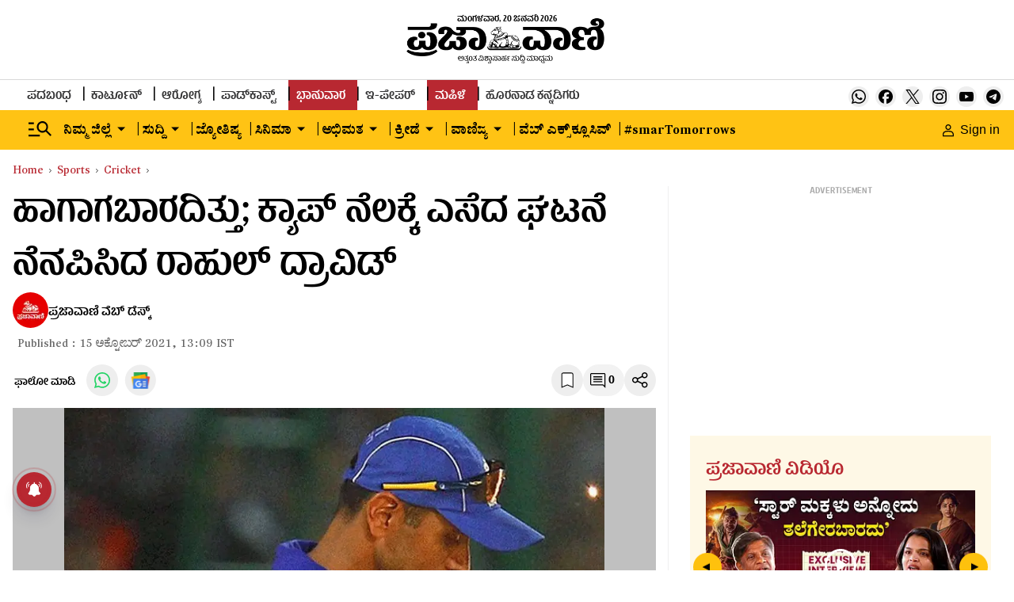

--- FILE ---
content_type: text/html; charset=utf-8
request_url: https://www.google.com/recaptcha/api2/aframe
body_size: 152
content:
<!DOCTYPE HTML><html><head><meta http-equiv="content-type" content="text/html; charset=UTF-8"></head><body><script nonce="PkEypUHlf6fkkV1TbjsUHA">/** Anti-fraud and anti-abuse applications only. See google.com/recaptcha */ try{var clients={'sodar':'https://pagead2.googlesyndication.com/pagead/sodar?'};window.addEventListener("message",function(a){try{if(a.source===window.parent){var b=JSON.parse(a.data);var c=clients[b['id']];if(c){var d=document.createElement('img');d.src=c+b['params']+'&rc='+(localStorage.getItem("rc::a")?sessionStorage.getItem("rc::b"):"");window.document.body.appendChild(d);sessionStorage.setItem("rc::e",parseInt(sessionStorage.getItem("rc::e")||0)+1);localStorage.setItem("rc::h",'1768951217165');}}}catch(b){}});window.parent.postMessage("_grecaptcha_ready", "*");}catch(b){}</script></body></html>

--- FILE ---
content_type: application/javascript; charset=utf-8
request_url: https://fundingchoicesmessages.google.com/f/AGSKWxUZii25Lh2-vtbEfE-Z8DtJW_WeZ3tev7Xkb7ZkMIQjsxvjrEyPkc_HjQRFkYH5onRyWC5_4OzGy-TuWyZjQQStutrwHPES4HPPzE6zprtGeSXG7wrqKS3LYu0_LGtWl6i_HiIwjHQSygLYqAmfdc9T7FD-THhu30OsvIJfCEG2HRxvLkufa3Q-K8C7/_/bunyad__468.gif/displayads2._ads3./ad_page_
body_size: -1292
content:
window['6c364a2b-d5ab-4756-bf98-aa961bf82972'] = true;

--- FILE ---
content_type: text/javascript; charset=utf-8
request_url: https://comment.prajavani.net/api/story/count.js?callback=CoralCount.setCount&id=aa2cb9dd-98cc-4341-93aa-d7fe342afc1c&ref=aHR0cHM6Ly93d3cucHJhamF2YW5pLm5ldC9zcG9ydHMvY3JpY2tldC9yYWh1bC1kcmF2aWQtcmVjYWxscy1sb3NpbmctaGlzLWNvb2wtYW5kLXRocm93aW5nLXJyLWNhcC1pbi1pcGwtMjAxNC04NzU2MzYuaHRtbA%3D%3D&url=https%3A%2F%2Fwww.prajavani.net%2Fsports%2Fcricket%2Frahul-dravid-recalls-losing-his-cool-and-throwing-rr-cap-in-ipl-2014-875636.html
body_size: 279
content:
/**/ typeof CoralCount.setCount === 'function' && CoralCount.setCount({"ref":"aHR0cHM6Ly93d3cucHJhamF2YW5pLm5ldC9zcG9ydHMvY3JpY2tldC9yYWh1bC1kcmF2aWQtcmVjYWxscy1sb3NpbmctaGlzLWNvb2wtYW5kLXRocm93aW5nLXJyLWNhcC1pbi1pcGwtMjAxNC04NzU2MzYuaHRtbA==","countHtml":"<span class=\"coral-count-number\">COMMENT_COUNT</span>","textHtml":"<span class=\"coral-count-text\">Comments</span>","count":0,"id":null});